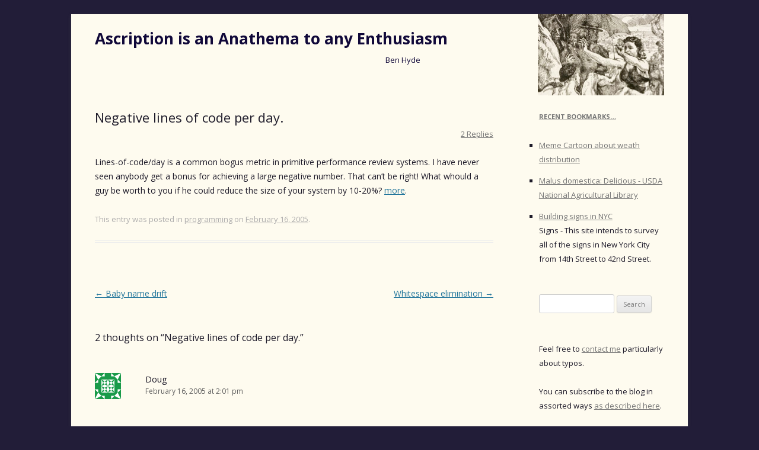

--- FILE ---
content_type: text/html; charset=UTF-8
request_url: https://enthusiasm.cozy.org/archives/2005/02/negative-lines-of-code-per-day
body_size: 11236
content:
<!DOCTYPE html>
<!--[if IE 7]>
<html class="ie ie7" lang="en-US">
<![endif]-->
<!--[if IE 8]>
<html class="ie ie8" lang="en-US">
<![endif]-->
<!--[if !(IE 7) & !(IE 8)]><!-->
<html lang="en-US">
<!--<![endif]-->
<head>
<meta charset="UTF-8" />
<meta name="viewport" content="width=device-width" />
<title>Negative lines of code per day. | Ascription is an Anathema to any Enthusiasm</title>
<link rel="profile" href="https://gmpg.org/xfn/11" />
<link rel="pingback" href="https://enthusiasm.cozy.org/xmlrpc.php">
<!--[if lt IE 9]>
<script src="https://enthusiasm.cozy.org/wp-content/themes/twentytwelve/js/html5.js?ver=3.7.0" type="text/javascript"></script>
<![endif]-->
<meta name='robots' content='max-image-preview:large' />
<link rel='dns-prefetch' href='//js.stripe.com' />
<link rel='dns-prefetch' href='//fonts.googleapis.com' />
<link href='https://fonts.gstatic.com' crossorigin rel='preconnect' />
<link rel="alternate" type="application/rss+xml" title="Ascription is an Anathema to any Enthusiasm &raquo; Feed" href="https://enthusiasm.cozy.org/feed" />
<link rel="alternate" type="application/rss+xml" title="Ascription is an Anathema to any Enthusiasm &raquo; Comments Feed" href="https://enthusiasm.cozy.org/comments/feed" />
<link rel="alternate" type="application/rss+xml" title="Ascription is an Anathema to any Enthusiasm &raquo; Negative lines of code per day. Comments Feed" href="https://enthusiasm.cozy.org/archives/2005/02/negative-lines-of-code-per-day/feed" />
<link rel="alternate" title="oEmbed (JSON)" type="application/json+oembed" href="https://enthusiasm.cozy.org/wp-json/oembed/1.0/embed?url=https%3A%2F%2Fenthusiasm.cozy.org%2Farchives%2F2005%2F02%2Fnegative-lines-of-code-per-day" />
<link rel="alternate" title="oEmbed (XML)" type="text/xml+oembed" href="https://enthusiasm.cozy.org/wp-json/oembed/1.0/embed?url=https%3A%2F%2Fenthusiasm.cozy.org%2Farchives%2F2005%2F02%2Fnegative-lines-of-code-per-day&#038;format=xml" />
<style id='wp-img-auto-sizes-contain-inline-css' type='text/css'>
img:is([sizes=auto i],[sizes^="auto," i]){contain-intrinsic-size:3000px 1500px}
/*# sourceURL=wp-img-auto-sizes-contain-inline-css */
</style>
<style id='wp-emoji-styles-inline-css' type='text/css'>

	img.wp-smiley, img.emoji {
		display: inline !important;
		border: none !important;
		box-shadow: none !important;
		height: 1em !important;
		width: 1em !important;
		margin: 0 0.07em !important;
		vertical-align: -0.1em !important;
		background: none !important;
		padding: 0 !important;
	}
/*# sourceURL=wp-emoji-styles-inline-css */
</style>
<style id='wp-block-library-inline-css' type='text/css'>
:root{--wp-block-synced-color:#7a00df;--wp-block-synced-color--rgb:122,0,223;--wp-bound-block-color:var(--wp-block-synced-color);--wp-editor-canvas-background:#ddd;--wp-admin-theme-color:#007cba;--wp-admin-theme-color--rgb:0,124,186;--wp-admin-theme-color-darker-10:#006ba1;--wp-admin-theme-color-darker-10--rgb:0,107,160.5;--wp-admin-theme-color-darker-20:#005a87;--wp-admin-theme-color-darker-20--rgb:0,90,135;--wp-admin-border-width-focus:2px}@media (min-resolution:192dpi){:root{--wp-admin-border-width-focus:1.5px}}.wp-element-button{cursor:pointer}:root .has-very-light-gray-background-color{background-color:#eee}:root .has-very-dark-gray-background-color{background-color:#313131}:root .has-very-light-gray-color{color:#eee}:root .has-very-dark-gray-color{color:#313131}:root .has-vivid-green-cyan-to-vivid-cyan-blue-gradient-background{background:linear-gradient(135deg,#00d084,#0693e3)}:root .has-purple-crush-gradient-background{background:linear-gradient(135deg,#34e2e4,#4721fb 50%,#ab1dfe)}:root .has-hazy-dawn-gradient-background{background:linear-gradient(135deg,#faaca8,#dad0ec)}:root .has-subdued-olive-gradient-background{background:linear-gradient(135deg,#fafae1,#67a671)}:root .has-atomic-cream-gradient-background{background:linear-gradient(135deg,#fdd79a,#004a59)}:root .has-nightshade-gradient-background{background:linear-gradient(135deg,#330968,#31cdcf)}:root .has-midnight-gradient-background{background:linear-gradient(135deg,#020381,#2874fc)}:root{--wp--preset--font-size--normal:16px;--wp--preset--font-size--huge:42px}.has-regular-font-size{font-size:1em}.has-larger-font-size{font-size:2.625em}.has-normal-font-size{font-size:var(--wp--preset--font-size--normal)}.has-huge-font-size{font-size:var(--wp--preset--font-size--huge)}.has-text-align-center{text-align:center}.has-text-align-left{text-align:left}.has-text-align-right{text-align:right}.has-fit-text{white-space:nowrap!important}#end-resizable-editor-section{display:none}.aligncenter{clear:both}.items-justified-left{justify-content:flex-start}.items-justified-center{justify-content:center}.items-justified-right{justify-content:flex-end}.items-justified-space-between{justify-content:space-between}.screen-reader-text{border:0;clip-path:inset(50%);height:1px;margin:-1px;overflow:hidden;padding:0;position:absolute;width:1px;word-wrap:normal!important}.screen-reader-text:focus{background-color:#ddd;clip-path:none;color:#444;display:block;font-size:1em;height:auto;left:5px;line-height:normal;padding:15px 23px 14px;text-decoration:none;top:5px;width:auto;z-index:100000}html :where(.has-border-color){border-style:solid}html :where([style*=border-top-color]){border-top-style:solid}html :where([style*=border-right-color]){border-right-style:solid}html :where([style*=border-bottom-color]){border-bottom-style:solid}html :where([style*=border-left-color]){border-left-style:solid}html :where([style*=border-width]){border-style:solid}html :where([style*=border-top-width]){border-top-style:solid}html :where([style*=border-right-width]){border-right-style:solid}html :where([style*=border-bottom-width]){border-bottom-style:solid}html :where([style*=border-left-width]){border-left-style:solid}html :where(img[class*=wp-image-]){height:auto;max-width:100%}:where(figure){margin:0 0 1em}html :where(.is-position-sticky){--wp-admin--admin-bar--position-offset:var(--wp-admin--admin-bar--height,0px)}@media screen and (max-width:600px){html :where(.is-position-sticky){--wp-admin--admin-bar--position-offset:0px}}

/*# sourceURL=wp-block-library-inline-css */
</style><style id='global-styles-inline-css' type='text/css'>
:root{--wp--preset--aspect-ratio--square: 1;--wp--preset--aspect-ratio--4-3: 4/3;--wp--preset--aspect-ratio--3-4: 3/4;--wp--preset--aspect-ratio--3-2: 3/2;--wp--preset--aspect-ratio--2-3: 2/3;--wp--preset--aspect-ratio--16-9: 16/9;--wp--preset--aspect-ratio--9-16: 9/16;--wp--preset--color--black: #000000;--wp--preset--color--cyan-bluish-gray: #abb8c3;--wp--preset--color--white: #fff;--wp--preset--color--pale-pink: #f78da7;--wp--preset--color--vivid-red: #cf2e2e;--wp--preset--color--luminous-vivid-orange: #ff6900;--wp--preset--color--luminous-vivid-amber: #fcb900;--wp--preset--color--light-green-cyan: #7bdcb5;--wp--preset--color--vivid-green-cyan: #00d084;--wp--preset--color--pale-cyan-blue: #8ed1fc;--wp--preset--color--vivid-cyan-blue: #0693e3;--wp--preset--color--vivid-purple: #9b51e0;--wp--preset--color--blue: #21759b;--wp--preset--color--dark-gray: #444;--wp--preset--color--medium-gray: #9f9f9f;--wp--preset--color--light-gray: #e6e6e6;--wp--preset--gradient--vivid-cyan-blue-to-vivid-purple: linear-gradient(135deg,rgb(6,147,227) 0%,rgb(155,81,224) 100%);--wp--preset--gradient--light-green-cyan-to-vivid-green-cyan: linear-gradient(135deg,rgb(122,220,180) 0%,rgb(0,208,130) 100%);--wp--preset--gradient--luminous-vivid-amber-to-luminous-vivid-orange: linear-gradient(135deg,rgb(252,185,0) 0%,rgb(255,105,0) 100%);--wp--preset--gradient--luminous-vivid-orange-to-vivid-red: linear-gradient(135deg,rgb(255,105,0) 0%,rgb(207,46,46) 100%);--wp--preset--gradient--very-light-gray-to-cyan-bluish-gray: linear-gradient(135deg,rgb(238,238,238) 0%,rgb(169,184,195) 100%);--wp--preset--gradient--cool-to-warm-spectrum: linear-gradient(135deg,rgb(74,234,220) 0%,rgb(151,120,209) 20%,rgb(207,42,186) 40%,rgb(238,44,130) 60%,rgb(251,105,98) 80%,rgb(254,248,76) 100%);--wp--preset--gradient--blush-light-purple: linear-gradient(135deg,rgb(255,206,236) 0%,rgb(152,150,240) 100%);--wp--preset--gradient--blush-bordeaux: linear-gradient(135deg,rgb(254,205,165) 0%,rgb(254,45,45) 50%,rgb(107,0,62) 100%);--wp--preset--gradient--luminous-dusk: linear-gradient(135deg,rgb(255,203,112) 0%,rgb(199,81,192) 50%,rgb(65,88,208) 100%);--wp--preset--gradient--pale-ocean: linear-gradient(135deg,rgb(255,245,203) 0%,rgb(182,227,212) 50%,rgb(51,167,181) 100%);--wp--preset--gradient--electric-grass: linear-gradient(135deg,rgb(202,248,128) 0%,rgb(113,206,126) 100%);--wp--preset--gradient--midnight: linear-gradient(135deg,rgb(2,3,129) 0%,rgb(40,116,252) 100%);--wp--preset--font-size--small: 13px;--wp--preset--font-size--medium: 20px;--wp--preset--font-size--large: 36px;--wp--preset--font-size--x-large: 42px;--wp--preset--spacing--20: 0.44rem;--wp--preset--spacing--30: 0.67rem;--wp--preset--spacing--40: 1rem;--wp--preset--spacing--50: 1.5rem;--wp--preset--spacing--60: 2.25rem;--wp--preset--spacing--70: 3.38rem;--wp--preset--spacing--80: 5.06rem;--wp--preset--shadow--natural: 6px 6px 9px rgba(0, 0, 0, 0.2);--wp--preset--shadow--deep: 12px 12px 50px rgba(0, 0, 0, 0.4);--wp--preset--shadow--sharp: 6px 6px 0px rgba(0, 0, 0, 0.2);--wp--preset--shadow--outlined: 6px 6px 0px -3px rgb(255, 255, 255), 6px 6px rgb(0, 0, 0);--wp--preset--shadow--crisp: 6px 6px 0px rgb(0, 0, 0);}:where(.is-layout-flex){gap: 0.5em;}:where(.is-layout-grid){gap: 0.5em;}body .is-layout-flex{display: flex;}.is-layout-flex{flex-wrap: wrap;align-items: center;}.is-layout-flex > :is(*, div){margin: 0;}body .is-layout-grid{display: grid;}.is-layout-grid > :is(*, div){margin: 0;}:where(.wp-block-columns.is-layout-flex){gap: 2em;}:where(.wp-block-columns.is-layout-grid){gap: 2em;}:where(.wp-block-post-template.is-layout-flex){gap: 1.25em;}:where(.wp-block-post-template.is-layout-grid){gap: 1.25em;}.has-black-color{color: var(--wp--preset--color--black) !important;}.has-cyan-bluish-gray-color{color: var(--wp--preset--color--cyan-bluish-gray) !important;}.has-white-color{color: var(--wp--preset--color--white) !important;}.has-pale-pink-color{color: var(--wp--preset--color--pale-pink) !important;}.has-vivid-red-color{color: var(--wp--preset--color--vivid-red) !important;}.has-luminous-vivid-orange-color{color: var(--wp--preset--color--luminous-vivid-orange) !important;}.has-luminous-vivid-amber-color{color: var(--wp--preset--color--luminous-vivid-amber) !important;}.has-light-green-cyan-color{color: var(--wp--preset--color--light-green-cyan) !important;}.has-vivid-green-cyan-color{color: var(--wp--preset--color--vivid-green-cyan) !important;}.has-pale-cyan-blue-color{color: var(--wp--preset--color--pale-cyan-blue) !important;}.has-vivid-cyan-blue-color{color: var(--wp--preset--color--vivid-cyan-blue) !important;}.has-vivid-purple-color{color: var(--wp--preset--color--vivid-purple) !important;}.has-black-background-color{background-color: var(--wp--preset--color--black) !important;}.has-cyan-bluish-gray-background-color{background-color: var(--wp--preset--color--cyan-bluish-gray) !important;}.has-white-background-color{background-color: var(--wp--preset--color--white) !important;}.has-pale-pink-background-color{background-color: var(--wp--preset--color--pale-pink) !important;}.has-vivid-red-background-color{background-color: var(--wp--preset--color--vivid-red) !important;}.has-luminous-vivid-orange-background-color{background-color: var(--wp--preset--color--luminous-vivid-orange) !important;}.has-luminous-vivid-amber-background-color{background-color: var(--wp--preset--color--luminous-vivid-amber) !important;}.has-light-green-cyan-background-color{background-color: var(--wp--preset--color--light-green-cyan) !important;}.has-vivid-green-cyan-background-color{background-color: var(--wp--preset--color--vivid-green-cyan) !important;}.has-pale-cyan-blue-background-color{background-color: var(--wp--preset--color--pale-cyan-blue) !important;}.has-vivid-cyan-blue-background-color{background-color: var(--wp--preset--color--vivid-cyan-blue) !important;}.has-vivid-purple-background-color{background-color: var(--wp--preset--color--vivid-purple) !important;}.has-black-border-color{border-color: var(--wp--preset--color--black) !important;}.has-cyan-bluish-gray-border-color{border-color: var(--wp--preset--color--cyan-bluish-gray) !important;}.has-white-border-color{border-color: var(--wp--preset--color--white) !important;}.has-pale-pink-border-color{border-color: var(--wp--preset--color--pale-pink) !important;}.has-vivid-red-border-color{border-color: var(--wp--preset--color--vivid-red) !important;}.has-luminous-vivid-orange-border-color{border-color: var(--wp--preset--color--luminous-vivid-orange) !important;}.has-luminous-vivid-amber-border-color{border-color: var(--wp--preset--color--luminous-vivid-amber) !important;}.has-light-green-cyan-border-color{border-color: var(--wp--preset--color--light-green-cyan) !important;}.has-vivid-green-cyan-border-color{border-color: var(--wp--preset--color--vivid-green-cyan) !important;}.has-pale-cyan-blue-border-color{border-color: var(--wp--preset--color--pale-cyan-blue) !important;}.has-vivid-cyan-blue-border-color{border-color: var(--wp--preset--color--vivid-cyan-blue) !important;}.has-vivid-purple-border-color{border-color: var(--wp--preset--color--vivid-purple) !important;}.has-vivid-cyan-blue-to-vivid-purple-gradient-background{background: var(--wp--preset--gradient--vivid-cyan-blue-to-vivid-purple) !important;}.has-light-green-cyan-to-vivid-green-cyan-gradient-background{background: var(--wp--preset--gradient--light-green-cyan-to-vivid-green-cyan) !important;}.has-luminous-vivid-amber-to-luminous-vivid-orange-gradient-background{background: var(--wp--preset--gradient--luminous-vivid-amber-to-luminous-vivid-orange) !important;}.has-luminous-vivid-orange-to-vivid-red-gradient-background{background: var(--wp--preset--gradient--luminous-vivid-orange-to-vivid-red) !important;}.has-very-light-gray-to-cyan-bluish-gray-gradient-background{background: var(--wp--preset--gradient--very-light-gray-to-cyan-bluish-gray) !important;}.has-cool-to-warm-spectrum-gradient-background{background: var(--wp--preset--gradient--cool-to-warm-spectrum) !important;}.has-blush-light-purple-gradient-background{background: var(--wp--preset--gradient--blush-light-purple) !important;}.has-blush-bordeaux-gradient-background{background: var(--wp--preset--gradient--blush-bordeaux) !important;}.has-luminous-dusk-gradient-background{background: var(--wp--preset--gradient--luminous-dusk) !important;}.has-pale-ocean-gradient-background{background: var(--wp--preset--gradient--pale-ocean) !important;}.has-electric-grass-gradient-background{background: var(--wp--preset--gradient--electric-grass) !important;}.has-midnight-gradient-background{background: var(--wp--preset--gradient--midnight) !important;}.has-small-font-size{font-size: var(--wp--preset--font-size--small) !important;}.has-medium-font-size{font-size: var(--wp--preset--font-size--medium) !important;}.has-large-font-size{font-size: var(--wp--preset--font-size--large) !important;}.has-x-large-font-size{font-size: var(--wp--preset--font-size--x-large) !important;}
/*# sourceURL=global-styles-inline-css */
</style>

<style id='classic-theme-styles-inline-css' type='text/css'>
/*! This file is auto-generated */
.wp-block-button__link{color:#fff;background-color:#32373c;border-radius:9999px;box-shadow:none;text-decoration:none;padding:calc(.667em + 2px) calc(1.333em + 2px);font-size:1.125em}.wp-block-file__button{background:#32373c;color:#fff;text-decoration:none}
/*# sourceURL=/wp-includes/css/classic-themes.min.css */
</style>
<link rel='stylesheet' id='wpecpp-css' href='https://enthusiasm.cozy.org/wp-content/plugins/wp-ecommerce-paypal/assets/css/wpecpp.css?ver=2.0.3' type='text/css' media='all' />
<link rel='stylesheet' id='twentytwelve-fonts-css' href='https://fonts.googleapis.com/css?family=Open+Sans%3A400italic%2C700italic%2C400%2C700&#038;subset=latin%2Clatin-ext&#038;display=fallback' type='text/css' media='all' />
<link rel='stylesheet' id='twentytwelve-style-css' href='https://enthusiasm.cozy.org/wp-content/themes/twentytwelve_for_enthusiasm/style.css?ver=20190507' type='text/css' media='all' />
<link rel='stylesheet' id='twentytwelve-block-style-css' href='https://enthusiasm.cozy.org/wp-content/themes/twentytwelve/css/blocks.css?ver=20190406' type='text/css' media='all' />
<script type="text/javascript" src="https://enthusiasm.cozy.org/wp-includes/js/jquery/jquery.min.js?ver=3.7.1" id="jquery-core-js"></script>
<script type="text/javascript" src="https://enthusiasm.cozy.org/wp-includes/js/jquery/jquery-migrate.min.js?ver=3.4.1" id="jquery-migrate-js"></script>
<link rel="https://api.w.org/" href="https://enthusiasm.cozy.org/wp-json/" /><link rel="alternate" title="JSON" type="application/json" href="https://enthusiasm.cozy.org/wp-json/wp/v2/posts/790" /><link rel="EditURI" type="application/rsd+xml" title="RSD" href="https://enthusiasm.cozy.org/xmlrpc.php?rsd" />
<meta name="generator" content="WordPress 6.9" />
<link rel="canonical" href="https://enthusiasm.cozy.org/archives/2005/02/negative-lines-of-code-per-day" />
<link rel='shortlink' href='https://enthusiasm.cozy.org/?p=790' />
	<style type="text/css" id="twentytwelve-header-css">
			.site-header h1 a,
		.site-header h2 {
			color: #100839;
		}
		</style>
	<style type="text/css" id="custom-background-css">
body.custom-background { background-color: #221d38; }
</style>
	</head>

<body class="wp-singular post-template-default single single-post postid-790 single-format-standard custom-background wp-embed-responsive wp-theme-twentytwelve wp-child-theme-twentytwelve_for_enthusiasm custom-font-enabled single-author">
<div id="page" class="hfeed site">
	<header id="masthead" class="site-header">
		<hgroup>
			<h1 class="site-title"><a href="https://enthusiasm.cozy.org/" title="Ascription is an Anathema to any Enthusiasm" rel="home">Ascription is an Anathema to any Enthusiasm</a></h1>
			<h2 class="site-description">Ben Hyde</h2>
		</hgroup>

		<nav id="site-navigation" class="main-navigation">
			<button class="menu-toggle">Menu</button>
			<a class="assistive-text" href="#content" title="Skip to content">Skip to content</a>
			<div class="nav-menu"><ul>
<li ><a href="https://enthusiasm.cozy.org/">Home</a></li><li class="page_item page-item-2"><a href="https://enthusiasm.cozy.org/about">About</a></li>
<li class="page_item page-item-1308"><a href="https://enthusiasm.cozy.org/subscribe">Subscribe</a></li>
</ul></div>
		</nav><!-- #site-navigation -->

			</header><!-- #masthead -->

	<div id="main" class="wrapper">

	<div id="primary" class="site-content">
		<div id="content" role="main">

			
				
	<article id="post-790" class="post-790 post type-post status-publish format-standard hentry category-programming">
				<header class="entry-header">
			
						<h1 class="entry-title">Negative lines of code per day.</h1>
										<div class="comments-link">
					<a href="https://enthusiasm.cozy.org/archives/2005/02/negative-lines-of-code-per-day#comments">2 Replies</a>				</div><!-- .comments-link -->
					</header><!-- .entry-header -->

				<div class="entry-content">
			<p>Lines-of-code/day is a common bogus metric in primitive performance review systems.  I have never seen anybody get a bonus for achieving a large negative number.  That can&#8217;t be right!  What whould a guy be worth to you if he could reduce the size of your system by 10-20%?   <a href="http://patricklogan.blogspot.com/2005/02/less-is-more.html">more</a>.</p>
					</div><!-- .entry-content -->
		
		<footer class="entry-meta">
			This entry was posted in <a href="https://enthusiasm.cozy.org/archives/category/programming" rel="category tag">programming</a> on <a href="https://enthusiasm.cozy.org/archives/2005/02/negative-lines-of-code-per-day" title="11:55 am" rel="bookmark"><time class="entry-date" datetime="2005-02-16T11:55:13-05:00">February 16, 2005</time></a><span class="by-author"> by <span class="author vcard"><a class="url fn n" href="https://enthusiasm.cozy.org/archives/author/bhyde" title="View all posts by bhyde" rel="author">bhyde</a></span></span>.								</footer><!-- .entry-meta -->
	</article><!-- #post -->

				<nav class="nav-single">
					<h3 class="assistive-text">Post navigation</h3>
					<span class="nav-previous"><a href="https://enthusiasm.cozy.org/archives/2005/02/baby-name-drift" rel="prev"><span class="meta-nav">&larr;</span> Baby name drift</a></span>
					<span class="nav-next"><a href="https://enthusiasm.cozy.org/archives/2005/02/whitespace-elimination" rel="next">Whitespace elimination <span class="meta-nav">&rarr;</span></a></span>
				</nav><!-- .nav-single -->

				
<div id="comments" class="comments-area">

	
			<h2 class="comments-title">
			2 thoughts on &ldquo;<span>Negative lines of code per day.</span>&rdquo;		</h2>

		<ol class="commentlist">
					<li class="comment even thread-even depth-1" id="li-comment-441">
		<article id="comment-441" class="comment">
			<header class="comment-meta comment-author vcard">
				<img alt='' src='https://secure.gravatar.com/avatar/13ad15911eff7bd685fac65b8086d4b987a4f422c22fe70ea92fcd3025bbab41?s=44&#038;d=identicon&#038;r=g' srcset='https://secure.gravatar.com/avatar/13ad15911eff7bd685fac65b8086d4b987a4f422c22fe70ea92fcd3025bbab41?s=88&#038;d=identicon&#038;r=g 2x' class='avatar avatar-44 photo' height='44' width='44' decoding='async'/><cite><b class="fn">Doug</b> </cite><a href="https://enthusiasm.cozy.org/archives/2005/02/negative-lines-of-code-per-day#comment-441"><time datetime="2005-02-16T14:01:38-05:00">February 16, 2005 at 2:01 pm</time></a>				</header><!-- .comment-meta -->

				
				
				<section class="comment-content comment">
				<p>Lines of code per day is a useful metric, just not in the way people generally use.  If I know how many lines of code per day I can generally write, and I can SWAG an estimate of how many lines of code it will take me to express feature/function X, then I can have an idea how long it will take me to generate feature/function X.  I guess the point is that LoC/day is a personal metric that loses meaning when you try to compare it to someone else or use it for anything other than personal use.</p>
								</section><!-- .comment-content -->

				<div class="reply">
								</div><!-- .reply -->
			</article><!-- #comment-## -->
				</li><!-- #comment-## -->
		<li class="comment odd alt thread-odd thread-alt depth-1" id="li-comment-442">
		<article id="comment-442" class="comment">
			<header class="comment-meta comment-author vcard">
				<img alt='' src='https://secure.gravatar.com/avatar/c659774855a32067afd13f49827bb80cbacdd6e7c3bdc89e120d03fa429ac9ac?s=44&#038;d=identicon&#038;r=g' srcset='https://secure.gravatar.com/avatar/c659774855a32067afd13f49827bb80cbacdd6e7c3bdc89e120d03fa429ac9ac?s=88&#038;d=identicon&#038;r=g 2x' class='avatar avatar-44 photo' height='44' width='44' decoding='async'/><cite><b class="fn"><a href="http://mccarthy.vg/" class="url" rel="ugc external nofollow">Jamie McCarthy</a></b> </cite><a href="https://enthusiasm.cozy.org/archives/2005/02/negative-lines-of-code-per-day#comment-442"><time datetime="2005-02-18T10:45:16-05:00">February 18, 2005 at 10:45 am</time></a>				</header><!-- .comment-meta -->

				
				
				<section class="comment-content comment">
				<p><a href="http://folklore.org/StoryView.py?project=Macintosh&#038;story=Negative_2000_Lines_Of_Code.txt">&#8220;Bill Atkinson, the author of Quickdraw and the main user interface designer, who was by far the most important Lisa implementor, thought that lines of code was a silly measure of software productivity&#8230;&#8221;</a></p>
								</section><!-- .comment-content -->

				<div class="reply">
								</div><!-- .reply -->
			</article><!-- #comment-## -->
				</li><!-- #comment-## -->
		</ol><!-- .commentlist -->

		
		
	
		<div id="respond" class="comment-respond">
		<h3 id="reply-title" class="comment-reply-title">Leave a Reply</h3><form action="https://enthusiasm.cozy.org/wp-comments-post.php" method="post" id="commentform" class="comment-form"><p class="comment-notes"><span id="email-notes">Your email address will not be published.</span> <span class="required-field-message">Required fields are marked <span class="required">*</span></span></p><p class="comment-form-comment"><label for="comment">Comment <span class="required">*</span></label> <textarea id="comment" name="comment" cols="45" rows="8" maxlength="65525" required="required"></textarea></p><p class="comment-form-author"><label for="author">Name <span class="required">*</span></label> <input id="author" name="author" type="text" value="" size="30" maxlength="245" autocomplete="name" required="required" /></p>
<p class="comment-form-email"><label for="email">Email <span class="required">*</span></label> <input id="email" name="email" type="text" value="" size="30" maxlength="100" aria-describedby="email-notes" autocomplete="email" required="required" /></p>
<p class="comment-form-url"><label for="url">Website</label> <input id="url" name="url" type="text" value="" size="30" maxlength="200" autocomplete="url" /></p>
<p class="form-submit"><input name="submit" type="submit" id="submit" class="submit" value="Post Comment" /> <input type='hidden' name='comment_post_ID' value='790' id='comment_post_ID' />
<input type='hidden' name='comment_parent' id='comment_parent' value='0' />
</p><p style="display: none;"><input type="hidden" id="akismet_comment_nonce" name="akismet_comment_nonce" value="98b42f400a" /></p><p style="display: none !important;" class="akismet-fields-container" data-prefix="ak_"><label>&#916;<textarea name="ak_hp_textarea" cols="45" rows="8" maxlength="100"></textarea></label><input type="hidden" id="ak_js_1" name="ak_js" value="112"/><script>document.getElementById( "ak_js_1" ).setAttribute( "value", ( new Date() ).getTime() );</script></p></form>	</div><!-- #respond -->
	
</div><!-- #comments .comments-area -->

			
		</div><!-- #content -->
	</div><!-- #primary -->


			<div id="secondary" class="widget-area" role="complementary">
			<aside id="rss-273655081" class="widget widget_rss"><h3 class="widget-title"><a class="rsswidget rss-widget-feed" href="https://feeds.pinboard.in/rss/u:bhyde/t:sidebar?count=4"><img class="rss-widget-icon" style="border:0" width="14" height="14" src="https://enthusiasm.cozy.org/wp-includes/images/rss.png" alt="RSS" loading="lazy" /></a> <a class="rsswidget rss-widget-title" href="https://pinboard.in/u:bhyde/public/">Recent Bookmarks&#8230;</a></h3><ul><li><a class='rsswidget' href='https://mastodon.sdf.org/system/cache/media_attachments/files/112/605/879/263/625/681/original/871c5c8cf6ceb29d.jpg'>Meme Cartoon about weath distribution</a><div class="rssSummary"></div></li><li><a class='rsswidget' href='https://search.nal.usda.gov/discovery/collectionDiscovery?vid=01NAL_INST:MAIN&#038;collectionId=81279629860007426'>Malus domestica: Delicious - USDA National Agricultural Library</a><div class="rssSummary"></div></li><li><a class='rsswidget' href='https://www.14to42.net/'>Building signs in NYC</a><div class="rssSummary">Signs - This site intends to survey all of the signs in New York City from 14th Street to 42nd Street.</div></li></ul></aside><aside id="search-2" class="widget widget_search"><form role="search" method="get" id="searchform" class="searchform" action="https://enthusiasm.cozy.org/">
				<div>
					<label class="screen-reader-text" for="s">Search for:</label>
					<input type="text" value="" name="s" id="s" />
					<input type="submit" id="searchsubmit" value="Search" />
				</div>
			</form></aside><aside id="text-401412811" class="widget widget_text">			<div class="textwidget"><p>Feel free to <a href="https://mailhide.recaptcha.net/d?k=01ABEYthtzHIEVQSSe_rk0cQ==&amp;c=D8_kdEx-1Ji5m-2wqEFxIR1Mb8ma3WRIX43T-su9oqM=" onclick="window.open('https://mailhide.recaptcha.net/d?k=01ABEYthtzHIEVQSSe_rk0cQ==&amp;c=D8_kdEx-1Ji5m-2wqEFxIR1Mb8ma3WRIX43T-su9oqM=', '', 'toolbar=0,scrollbars=0,location=0,statusbar=0,menubar=0,resizable=0,width=500,height=300'); return false;" title="Reveal this e-mail address">contact me</a> particularly about typos.</p>
<p>You can subscribe to the blog in assorted ways <a href="/subscribe">as described here</a>.</p>
<p>If you are curious about who I am <a href="/about">read this.</a></p>
</div>
		</aside><aside id="text-273760671" class="widget widget_text">			<div class="textwidget"><script type="text/javascript"><!--
google_ad_client = "pub-7745298388755489";
/* for enth. main sidebar */
google_ad_slot = "8941823443";
google_ad_width = 200;
google_ad_height = 200;
//-->
</script>
<script type="text/javascript"
src="https://pagead2.googlesyndication.com/pagead/show_ads.js">
</script></div>
		</aside><aside id="archives-2" class="widget widget_archive"><h3 class="widget-title">Archives</h3>		<label class="screen-reader-text" for="archives-dropdown-2">Archives</label>
		<select id="archives-dropdown-2" name="archive-dropdown">
			
			<option value="">Select Month</option>
				<option value='https://enthusiasm.cozy.org/archives/2022/12'> December 2022 &nbsp;(2)</option>
	<option value='https://enthusiasm.cozy.org/archives/2022/03'> March 2022 &nbsp;(1)</option>
	<option value='https://enthusiasm.cozy.org/archives/2022/01'> January 2022 &nbsp;(1)</option>
	<option value='https://enthusiasm.cozy.org/archives/2021/08'> August 2021 &nbsp;(1)</option>
	<option value='https://enthusiasm.cozy.org/archives/2020/08'> August 2020 &nbsp;(1)</option>
	<option value='https://enthusiasm.cozy.org/archives/2020/05'> May 2020 &nbsp;(1)</option>
	<option value='https://enthusiasm.cozy.org/archives/2020/03'> March 2020 &nbsp;(1)</option>
	<option value='https://enthusiasm.cozy.org/archives/2020/02'> February 2020 &nbsp;(1)</option>
	<option value='https://enthusiasm.cozy.org/archives/2019/03'> March 2019 &nbsp;(1)</option>
	<option value='https://enthusiasm.cozy.org/archives/2018/01'> January 2018 &nbsp;(1)</option>
	<option value='https://enthusiasm.cozy.org/archives/2017/07'> July 2017 &nbsp;(1)</option>
	<option value='https://enthusiasm.cozy.org/archives/2017/04'> April 2017 &nbsp;(1)</option>
	<option value='https://enthusiasm.cozy.org/archives/2017/03'> March 2017 &nbsp;(1)</option>
	<option value='https://enthusiasm.cozy.org/archives/2017/02'> February 2017 &nbsp;(1)</option>
	<option value='https://enthusiasm.cozy.org/archives/2017/01'> January 2017 &nbsp;(2)</option>
	<option value='https://enthusiasm.cozy.org/archives/2016/12'> December 2016 &nbsp;(1)</option>
	<option value='https://enthusiasm.cozy.org/archives/2016/11'> November 2016 &nbsp;(4)</option>
	<option value='https://enthusiasm.cozy.org/archives/2016/08'> August 2016 &nbsp;(1)</option>
	<option value='https://enthusiasm.cozy.org/archives/2016/07'> July 2016 &nbsp;(1)</option>
	<option value='https://enthusiasm.cozy.org/archives/2016/05'> May 2016 &nbsp;(1)</option>
	<option value='https://enthusiasm.cozy.org/archives/2016/03'> March 2016 &nbsp;(1)</option>
	<option value='https://enthusiasm.cozy.org/archives/2016/02'> February 2016 &nbsp;(2)</option>
	<option value='https://enthusiasm.cozy.org/archives/2016/01'> January 2016 &nbsp;(4)</option>
	<option value='https://enthusiasm.cozy.org/archives/2015/10'> October 2015 &nbsp;(1)</option>
	<option value='https://enthusiasm.cozy.org/archives/2015/09'> September 2015 &nbsp;(2)</option>
	<option value='https://enthusiasm.cozy.org/archives/2015/08'> August 2015 &nbsp;(1)</option>
	<option value='https://enthusiasm.cozy.org/archives/2015/06'> June 2015 &nbsp;(1)</option>
	<option value='https://enthusiasm.cozy.org/archives/2015/04'> April 2015 &nbsp;(5)</option>
	<option value='https://enthusiasm.cozy.org/archives/2015/03'> March 2015 &nbsp;(3)</option>
	<option value='https://enthusiasm.cozy.org/archives/2015/01'> January 2015 &nbsp;(4)</option>
	<option value='https://enthusiasm.cozy.org/archives/2014/12'> December 2014 &nbsp;(2)</option>
	<option value='https://enthusiasm.cozy.org/archives/2014/11'> November 2014 &nbsp;(1)</option>
	<option value='https://enthusiasm.cozy.org/archives/2014/10'> October 2014 &nbsp;(3)</option>
	<option value='https://enthusiasm.cozy.org/archives/2014/09'> September 2014 &nbsp;(2)</option>
	<option value='https://enthusiasm.cozy.org/archives/2014/08'> August 2014 &nbsp;(3)</option>
	<option value='https://enthusiasm.cozy.org/archives/2014/07'> July 2014 &nbsp;(10)</option>
	<option value='https://enthusiasm.cozy.org/archives/2014/06'> June 2014 &nbsp;(6)</option>
	<option value='https://enthusiasm.cozy.org/archives/2014/05'> May 2014 &nbsp;(6)</option>
	<option value='https://enthusiasm.cozy.org/archives/2014/04'> April 2014 &nbsp;(18)</option>
	<option value='https://enthusiasm.cozy.org/archives/2014/03'> March 2014 &nbsp;(5)</option>
	<option value='https://enthusiasm.cozy.org/archives/2014/02'> February 2014 &nbsp;(8)</option>
	<option value='https://enthusiasm.cozy.org/archives/2014/01'> January 2014 &nbsp;(12)</option>
	<option value='https://enthusiasm.cozy.org/archives/2013/12'> December 2013 &nbsp;(7)</option>
	<option value='https://enthusiasm.cozy.org/archives/2013/11'> November 2013 &nbsp;(5)</option>
	<option value='https://enthusiasm.cozy.org/archives/2013/10'> October 2013 &nbsp;(5)</option>
	<option value='https://enthusiasm.cozy.org/archives/2013/09'> September 2013 &nbsp;(9)</option>
	<option value='https://enthusiasm.cozy.org/archives/2013/08'> August 2013 &nbsp;(8)</option>
	<option value='https://enthusiasm.cozy.org/archives/2013/07'> July 2013 &nbsp;(12)</option>
	<option value='https://enthusiasm.cozy.org/archives/2013/06'> June 2013 &nbsp;(4)</option>
	<option value='https://enthusiasm.cozy.org/archives/2013/05'> May 2013 &nbsp;(11)</option>
	<option value='https://enthusiasm.cozy.org/archives/2013/04'> April 2013 &nbsp;(18)</option>
	<option value='https://enthusiasm.cozy.org/archives/2012/10'> October 2012 &nbsp;(6)</option>
	<option value='https://enthusiasm.cozy.org/archives/2012/09'> September 2012 &nbsp;(5)</option>
	<option value='https://enthusiasm.cozy.org/archives/2012/08'> August 2012 &nbsp;(2)</option>
	<option value='https://enthusiasm.cozy.org/archives/2012/07'> July 2012 &nbsp;(1)</option>
	<option value='https://enthusiasm.cozy.org/archives/2012/06'> June 2012 &nbsp;(1)</option>
	<option value='https://enthusiasm.cozy.org/archives/2012/05'> May 2012 &nbsp;(4)</option>
	<option value='https://enthusiasm.cozy.org/archives/2012/04'> April 2012 &nbsp;(2)</option>
	<option value='https://enthusiasm.cozy.org/archives/2012/03'> March 2012 &nbsp;(2)</option>
	<option value='https://enthusiasm.cozy.org/archives/2012/02'> February 2012 &nbsp;(1)</option>
	<option value='https://enthusiasm.cozy.org/archives/2012/01'> January 2012 &nbsp;(8)</option>
	<option value='https://enthusiasm.cozy.org/archives/2011/11'> November 2011 &nbsp;(2)</option>
	<option value='https://enthusiasm.cozy.org/archives/2011/10'> October 2011 &nbsp;(6)</option>
	<option value='https://enthusiasm.cozy.org/archives/2011/09'> September 2011 &nbsp;(2)</option>
	<option value='https://enthusiasm.cozy.org/archives/2011/08'> August 2011 &nbsp;(3)</option>
	<option value='https://enthusiasm.cozy.org/archives/2011/07'> July 2011 &nbsp;(4)</option>
	<option value='https://enthusiasm.cozy.org/archives/2011/06'> June 2011 &nbsp;(5)</option>
	<option value='https://enthusiasm.cozy.org/archives/2011/05'> May 2011 &nbsp;(9)</option>
	<option value='https://enthusiasm.cozy.org/archives/2011/04'> April 2011 &nbsp;(2)</option>
	<option value='https://enthusiasm.cozy.org/archives/2011/03'> March 2011 &nbsp;(3)</option>
	<option value='https://enthusiasm.cozy.org/archives/2011/02'> February 2011 &nbsp;(4)</option>
	<option value='https://enthusiasm.cozy.org/archives/2011/01'> January 2011 &nbsp;(3)</option>
	<option value='https://enthusiasm.cozy.org/archives/2010/12'> December 2010 &nbsp;(3)</option>
	<option value='https://enthusiasm.cozy.org/archives/2010/11'> November 2010 &nbsp;(2)</option>
	<option value='https://enthusiasm.cozy.org/archives/2010/10'> October 2010 &nbsp;(6)</option>
	<option value='https://enthusiasm.cozy.org/archives/2010/09'> September 2010 &nbsp;(6)</option>
	<option value='https://enthusiasm.cozy.org/archives/2010/08'> August 2010 &nbsp;(3)</option>
	<option value='https://enthusiasm.cozy.org/archives/2010/07'> July 2010 &nbsp;(6)</option>
	<option value='https://enthusiasm.cozy.org/archives/2010/06'> June 2010 &nbsp;(4)</option>
	<option value='https://enthusiasm.cozy.org/archives/2010/05'> May 2010 &nbsp;(3)</option>
	<option value='https://enthusiasm.cozy.org/archives/2010/04'> April 2010 &nbsp;(8)</option>
	<option value='https://enthusiasm.cozy.org/archives/2010/03'> March 2010 &nbsp;(17)</option>
	<option value='https://enthusiasm.cozy.org/archives/2010/02'> February 2010 &nbsp;(15)</option>
	<option value='https://enthusiasm.cozy.org/archives/2010/01'> January 2010 &nbsp;(41)</option>
	<option value='https://enthusiasm.cozy.org/archives/2009/12'> December 2009 &nbsp;(13)</option>
	<option value='https://enthusiasm.cozy.org/archives/2009/11'> November 2009 &nbsp;(10)</option>
	<option value='https://enthusiasm.cozy.org/archives/2009/10'> October 2009 &nbsp;(10)</option>
	<option value='https://enthusiasm.cozy.org/archives/2009/09'> September 2009 &nbsp;(7)</option>
	<option value='https://enthusiasm.cozy.org/archives/2009/08'> August 2009 &nbsp;(16)</option>
	<option value='https://enthusiasm.cozy.org/archives/2009/07'> July 2009 &nbsp;(10)</option>
	<option value='https://enthusiasm.cozy.org/archives/2009/06'> June 2009 &nbsp;(11)</option>
	<option value='https://enthusiasm.cozy.org/archives/2009/05'> May 2009 &nbsp;(15)</option>
	<option value='https://enthusiasm.cozy.org/archives/2009/04'> April 2009 &nbsp;(13)</option>
	<option value='https://enthusiasm.cozy.org/archives/2009/03'> March 2009 &nbsp;(23)</option>
	<option value='https://enthusiasm.cozy.org/archives/2009/02'> February 2009 &nbsp;(13)</option>
	<option value='https://enthusiasm.cozy.org/archives/2009/01'> January 2009 &nbsp;(12)</option>
	<option value='https://enthusiasm.cozy.org/archives/2008/12'> December 2008 &nbsp;(5)</option>
	<option value='https://enthusiasm.cozy.org/archives/2008/11'> November 2008 &nbsp;(10)</option>
	<option value='https://enthusiasm.cozy.org/archives/2008/10'> October 2008 &nbsp;(6)</option>
	<option value='https://enthusiasm.cozy.org/archives/2008/09'> September 2008 &nbsp;(19)</option>
	<option value='https://enthusiasm.cozy.org/archives/2008/08'> August 2008 &nbsp;(10)</option>
	<option value='https://enthusiasm.cozy.org/archives/2008/07'> July 2008 &nbsp;(20)</option>
	<option value='https://enthusiasm.cozy.org/archives/2008/06'> June 2008 &nbsp;(15)</option>
	<option value='https://enthusiasm.cozy.org/archives/2008/05'> May 2008 &nbsp;(24)</option>
	<option value='https://enthusiasm.cozy.org/archives/2008/04'> April 2008 &nbsp;(17)</option>
	<option value='https://enthusiasm.cozy.org/archives/2008/03'> March 2008 &nbsp;(20)</option>
	<option value='https://enthusiasm.cozy.org/archives/2008/02'> February 2008 &nbsp;(22)</option>
	<option value='https://enthusiasm.cozy.org/archives/2008/01'> January 2008 &nbsp;(23)</option>
	<option value='https://enthusiasm.cozy.org/archives/2007/12'> December 2007 &nbsp;(8)</option>
	<option value='https://enthusiasm.cozy.org/archives/2007/11'> November 2007 &nbsp;(11)</option>
	<option value='https://enthusiasm.cozy.org/archives/2007/10'> October 2007 &nbsp;(13)</option>
	<option value='https://enthusiasm.cozy.org/archives/2007/09'> September 2007 &nbsp;(17)</option>
	<option value='https://enthusiasm.cozy.org/archives/2007/08'> August 2007 &nbsp;(9)</option>
	<option value='https://enthusiasm.cozy.org/archives/2007/07'> July 2007 &nbsp;(14)</option>
	<option value='https://enthusiasm.cozy.org/archives/2007/06'> June 2007 &nbsp;(9)</option>
	<option value='https://enthusiasm.cozy.org/archives/2007/05'> May 2007 &nbsp;(14)</option>
	<option value='https://enthusiasm.cozy.org/archives/2007/04'> April 2007 &nbsp;(6)</option>
	<option value='https://enthusiasm.cozy.org/archives/2007/03'> March 2007 &nbsp;(5)</option>
	<option value='https://enthusiasm.cozy.org/archives/2007/02'> February 2007 &nbsp;(10)</option>
	<option value='https://enthusiasm.cozy.org/archives/2007/01'> January 2007 &nbsp;(12)</option>
	<option value='https://enthusiasm.cozy.org/archives/2006/12'> December 2006 &nbsp;(10)</option>
	<option value='https://enthusiasm.cozy.org/archives/2006/11'> November 2006 &nbsp;(6)</option>
	<option value='https://enthusiasm.cozy.org/archives/2006/10'> October 2006 &nbsp;(7)</option>
	<option value='https://enthusiasm.cozy.org/archives/2006/09'> September 2006 &nbsp;(9)</option>
	<option value='https://enthusiasm.cozy.org/archives/2006/08'> August 2006 &nbsp;(18)</option>
	<option value='https://enthusiasm.cozy.org/archives/2006/07'> July 2006 &nbsp;(12)</option>
	<option value='https://enthusiasm.cozy.org/archives/2006/06'> June 2006 &nbsp;(6)</option>
	<option value='https://enthusiasm.cozy.org/archives/2006/05'> May 2006 &nbsp;(17)</option>
	<option value='https://enthusiasm.cozy.org/archives/2006/04'> April 2006 &nbsp;(17)</option>
	<option value='https://enthusiasm.cozy.org/archives/2006/03'> March 2006 &nbsp;(16)</option>
	<option value='https://enthusiasm.cozy.org/archives/2006/02'> February 2006 &nbsp;(9)</option>
	<option value='https://enthusiasm.cozy.org/archives/2006/01'> January 2006 &nbsp;(8)</option>
	<option value='https://enthusiasm.cozy.org/archives/2005/12'> December 2005 &nbsp;(14)</option>
	<option value='https://enthusiasm.cozy.org/archives/2005/11'> November 2005 &nbsp;(25)</option>
	<option value='https://enthusiasm.cozy.org/archives/2005/10'> October 2005 &nbsp;(29)</option>
	<option value='https://enthusiasm.cozy.org/archives/2005/09'> September 2005 &nbsp;(33)</option>
	<option value='https://enthusiasm.cozy.org/archives/2005/08'> August 2005 &nbsp;(31)</option>
	<option value='https://enthusiasm.cozy.org/archives/2005/07'> July 2005 &nbsp;(36)</option>
	<option value='https://enthusiasm.cozy.org/archives/2005/06'> June 2005 &nbsp;(19)</option>
	<option value='https://enthusiasm.cozy.org/archives/2005/05'> May 2005 &nbsp;(37)</option>
	<option value='https://enthusiasm.cozy.org/archives/2005/04'> April 2005 &nbsp;(58)</option>
	<option value='https://enthusiasm.cozy.org/archives/2005/03'> March 2005 &nbsp;(43)</option>
	<option value='https://enthusiasm.cozy.org/archives/2005/02'> February 2005 &nbsp;(42)</option>
	<option value='https://enthusiasm.cozy.org/archives/2005/01'> January 2005 &nbsp;(38)</option>
	<option value='https://enthusiasm.cozy.org/archives/2004/12'> December 2004 &nbsp;(21)</option>
	<option value='https://enthusiasm.cozy.org/archives/2004/11'> November 2004 &nbsp;(19)</option>
	<option value='https://enthusiasm.cozy.org/archives/2004/10'> October 2004 &nbsp;(22)</option>
	<option value='https://enthusiasm.cozy.org/archives/2004/09'> September 2004 &nbsp;(28)</option>
	<option value='https://enthusiasm.cozy.org/archives/2004/08'> August 2004 &nbsp;(21)</option>
	<option value='https://enthusiasm.cozy.org/archives/2004/07'> July 2004 &nbsp;(29)</option>
	<option value='https://enthusiasm.cozy.org/archives/2004/06'> June 2004 &nbsp;(29)</option>
	<option value='https://enthusiasm.cozy.org/archives/2004/05'> May 2004 &nbsp;(34)</option>
	<option value='https://enthusiasm.cozy.org/archives/2004/04'> April 2004 &nbsp;(33)</option>
	<option value='https://enthusiasm.cozy.org/archives/2004/03'> March 2004 &nbsp;(54)</option>
	<option value='https://enthusiasm.cozy.org/archives/2004/02'> February 2004 &nbsp;(28)</option>
	<option value='https://enthusiasm.cozy.org/archives/2004/01'> January 2004 &nbsp;(33)</option>
	<option value='https://enthusiasm.cozy.org/archives/2003/12'> December 2003 &nbsp;(29)</option>
	<option value='https://enthusiasm.cozy.org/archives/2003/11'> November 2003 &nbsp;(20)</option>
	<option value='https://enthusiasm.cozy.org/archives/2003/10'> October 2003 &nbsp;(30)</option>
	<option value='https://enthusiasm.cozy.org/archives/2003/09'> September 2003 &nbsp;(32)</option>
	<option value='https://enthusiasm.cozy.org/archives/2003/08'> August 2003 &nbsp;(25)</option>
	<option value='https://enthusiasm.cozy.org/archives/2003/07'> July 2003 &nbsp;(21)</option>
	<option value='https://enthusiasm.cozy.org/archives/2003/06'> June 2003 &nbsp;(14)</option>
	<option value='https://enthusiasm.cozy.org/archives/2003/05'> May 2003 &nbsp;(9)</option>
	<option value='https://enthusiasm.cozy.org/archives/2003/04'> April 2003 &nbsp;(18)</option>
	<option value='https://enthusiasm.cozy.org/archives/2003/03'> March 2003 &nbsp;(18)</option>
	<option value='https://enthusiasm.cozy.org/archives/2003/02'> February 2003 &nbsp;(2)</option>
	<option value='https://enthusiasm.cozy.org/archives/2003/01'> January 2003 &nbsp;(9)</option>
	<option value='https://enthusiasm.cozy.org/archives/2002/12'> December 2002 &nbsp;(20)</option>
	<option value='https://enthusiasm.cozy.org/archives/2002/11'> November 2002 &nbsp;(12)</option>
	<option value='https://enthusiasm.cozy.org/archives/2002/10'> October 2002 &nbsp;(3)</option>
	<option value='https://enthusiasm.cozy.org/archives/2002/09'> September 2002 &nbsp;(15)</option>
	<option value='https://enthusiasm.cozy.org/archives/2002/08'> August 2002 &nbsp;(2)</option>
	<option value='https://enthusiasm.cozy.org/archives/2002/07'> July 2002 &nbsp;(16)</option>
	<option value='https://enthusiasm.cozy.org/archives/2002/06'> June 2002 &nbsp;(11)</option>
	<option value='https://enthusiasm.cozy.org/archives/2001/08'> August 2001 &nbsp;(1)</option>

		</select>

			<script type="text/javascript">
/* <![CDATA[ */

( ( dropdownId ) => {
	const dropdown = document.getElementById( dropdownId );
	function onSelectChange() {
		setTimeout( () => {
			if ( 'escape' === dropdown.dataset.lastkey ) {
				return;
			}
			if ( dropdown.value ) {
				document.location.href = dropdown.value;
			}
		}, 250 );
	}
	function onKeyUp( event ) {
		if ( 'Escape' === event.key ) {
			dropdown.dataset.lastkey = 'escape';
		} else {
			delete dropdown.dataset.lastkey;
		}
	}
	function onClick() {
		delete dropdown.dataset.lastkey;
	}
	dropdown.addEventListener( 'keyup', onKeyUp );
	dropdown.addEventListener( 'click', onClick );
	dropdown.addEventListener( 'change', onSelectChange );
})( "archives-dropdown-2" );

//# sourceURL=WP_Widget_Archives%3A%3Awidget
/* ]]> */
</script>
</aside>		</div><!-- #secondary -->
		</div><!-- #main .wrapper -->
	<footer id="colophon" role="contentinfo">
		<div class="site-info">
									<a href="https://wordpress.org/" class="imprint" title="Semantic Personal Publishing Platform">
				Proudly powered by WordPress			</a>
		</div><!-- .site-info -->
	</footer><!-- #colophon -->
</div><!-- #page -->

<script type="speculationrules">
{"prefetch":[{"source":"document","where":{"and":[{"href_matches":"/*"},{"not":{"href_matches":["/wp-*.php","/wp-admin/*","/wp-content/uploads/*","/wp-content/*","/wp-content/plugins/*","/wp-content/themes/twentytwelve_for_enthusiasm/*","/wp-content/themes/twentytwelve/*","/*\\?(.+)"]}},{"not":{"selector_matches":"a[rel~=\"nofollow\"]"}},{"not":{"selector_matches":".no-prefetch, .no-prefetch a"}}]},"eagerness":"conservative"}]}
</script>
<script type="text/javascript" src="https://js.stripe.com/v3/" id="stripe-js-js"></script>
<script type="text/javascript" id="wpecpp-js-extra">
/* <![CDATA[ */
var wpecpp = {"ajaxUrl":"https://enthusiasm.cozy.org/wp-admin/admin-ajax.php","nonce":"ce153e2545","opens":"2","cancel":"","return":""};
//# sourceURL=wpecpp-js-extra
/* ]]> */
</script>
<script type="text/javascript" src="https://enthusiasm.cozy.org/wp-content/plugins/wp-ecommerce-paypal/assets/js/wpecpp.js?ver=2.0.3" id="wpecpp-js"></script>
<script type="text/javascript" src="https://enthusiasm.cozy.org/wp-content/themes/twentytwelve/js/navigation.js?ver=20141205" id="twentytwelve-navigation-js"></script>
<script defer type="text/javascript" src="https://enthusiasm.cozy.org/wp-content/plugins/akismet/_inc/akismet-frontend.js?ver=1765352137" id="akismet-frontend-js"></script>
<script id="wp-emoji-settings" type="application/json">
{"baseUrl":"https://s.w.org/images/core/emoji/17.0.2/72x72/","ext":".png","svgUrl":"https://s.w.org/images/core/emoji/17.0.2/svg/","svgExt":".svg","source":{"concatemoji":"https://enthusiasm.cozy.org/wp-includes/js/wp-emoji-release.min.js?ver=6.9"}}
</script>
<script type="module">
/* <![CDATA[ */
/*! This file is auto-generated */
const a=JSON.parse(document.getElementById("wp-emoji-settings").textContent),o=(window._wpemojiSettings=a,"wpEmojiSettingsSupports"),s=["flag","emoji"];function i(e){try{var t={supportTests:e,timestamp:(new Date).valueOf()};sessionStorage.setItem(o,JSON.stringify(t))}catch(e){}}function c(e,t,n){e.clearRect(0,0,e.canvas.width,e.canvas.height),e.fillText(t,0,0);t=new Uint32Array(e.getImageData(0,0,e.canvas.width,e.canvas.height).data);e.clearRect(0,0,e.canvas.width,e.canvas.height),e.fillText(n,0,0);const a=new Uint32Array(e.getImageData(0,0,e.canvas.width,e.canvas.height).data);return t.every((e,t)=>e===a[t])}function p(e,t){e.clearRect(0,0,e.canvas.width,e.canvas.height),e.fillText(t,0,0);var n=e.getImageData(16,16,1,1);for(let e=0;e<n.data.length;e++)if(0!==n.data[e])return!1;return!0}function u(e,t,n,a){switch(t){case"flag":return n(e,"\ud83c\udff3\ufe0f\u200d\u26a7\ufe0f","\ud83c\udff3\ufe0f\u200b\u26a7\ufe0f")?!1:!n(e,"\ud83c\udde8\ud83c\uddf6","\ud83c\udde8\u200b\ud83c\uddf6")&&!n(e,"\ud83c\udff4\udb40\udc67\udb40\udc62\udb40\udc65\udb40\udc6e\udb40\udc67\udb40\udc7f","\ud83c\udff4\u200b\udb40\udc67\u200b\udb40\udc62\u200b\udb40\udc65\u200b\udb40\udc6e\u200b\udb40\udc67\u200b\udb40\udc7f");case"emoji":return!a(e,"\ud83e\u1fac8")}return!1}function f(e,t,n,a){let r;const o=(r="undefined"!=typeof WorkerGlobalScope&&self instanceof WorkerGlobalScope?new OffscreenCanvas(300,150):document.createElement("canvas")).getContext("2d",{willReadFrequently:!0}),s=(o.textBaseline="top",o.font="600 32px Arial",{});return e.forEach(e=>{s[e]=t(o,e,n,a)}),s}function r(e){var t=document.createElement("script");t.src=e,t.defer=!0,document.head.appendChild(t)}a.supports={everything:!0,everythingExceptFlag:!0},new Promise(t=>{let n=function(){try{var e=JSON.parse(sessionStorage.getItem(o));if("object"==typeof e&&"number"==typeof e.timestamp&&(new Date).valueOf()<e.timestamp+604800&&"object"==typeof e.supportTests)return e.supportTests}catch(e){}return null}();if(!n){if("undefined"!=typeof Worker&&"undefined"!=typeof OffscreenCanvas&&"undefined"!=typeof URL&&URL.createObjectURL&&"undefined"!=typeof Blob)try{var e="postMessage("+f.toString()+"("+[JSON.stringify(s),u.toString(),c.toString(),p.toString()].join(",")+"));",a=new Blob([e],{type:"text/javascript"});const r=new Worker(URL.createObjectURL(a),{name:"wpTestEmojiSupports"});return void(r.onmessage=e=>{i(n=e.data),r.terminate(),t(n)})}catch(e){}i(n=f(s,u,c,p))}t(n)}).then(e=>{for(const n in e)a.supports[n]=e[n],a.supports.everything=a.supports.everything&&a.supports[n],"flag"!==n&&(a.supports.everythingExceptFlag=a.supports.everythingExceptFlag&&a.supports[n]);var t;a.supports.everythingExceptFlag=a.supports.everythingExceptFlag&&!a.supports.flag,a.supports.everything||((t=a.source||{}).concatemoji?r(t.concatemoji):t.wpemoji&&t.twemoji&&(r(t.twemoji),r(t.wpemoji)))});
//# sourceURL=https://enthusiasm.cozy.org/wp-includes/js/wp-emoji-loader.min.js
/* ]]> */
</script>
</body>
</html>


--- FILE ---
content_type: text/html; charset=utf-8
request_url: https://www.google.com/recaptcha/api2/aframe
body_size: 266
content:
<!DOCTYPE HTML><html><head><meta http-equiv="content-type" content="text/html; charset=UTF-8"></head><body><script nonce="yNfrSlWhPv8Ynkd7uRvh7Q">/** Anti-fraud and anti-abuse applications only. See google.com/recaptcha */ try{var clients={'sodar':'https://pagead2.googlesyndication.com/pagead/sodar?'};window.addEventListener("message",function(a){try{if(a.source===window.parent){var b=JSON.parse(a.data);var c=clients[b['id']];if(c){var d=document.createElement('img');d.src=c+b['params']+'&rc='+(localStorage.getItem("rc::a")?sessionStorage.getItem("rc::b"):"");window.document.body.appendChild(d);sessionStorage.setItem("rc::e",parseInt(sessionStorage.getItem("rc::e")||0)+1);localStorage.setItem("rc::h",'1768852605967');}}}catch(b){}});window.parent.postMessage("_grecaptcha_ready", "*");}catch(b){}</script></body></html>